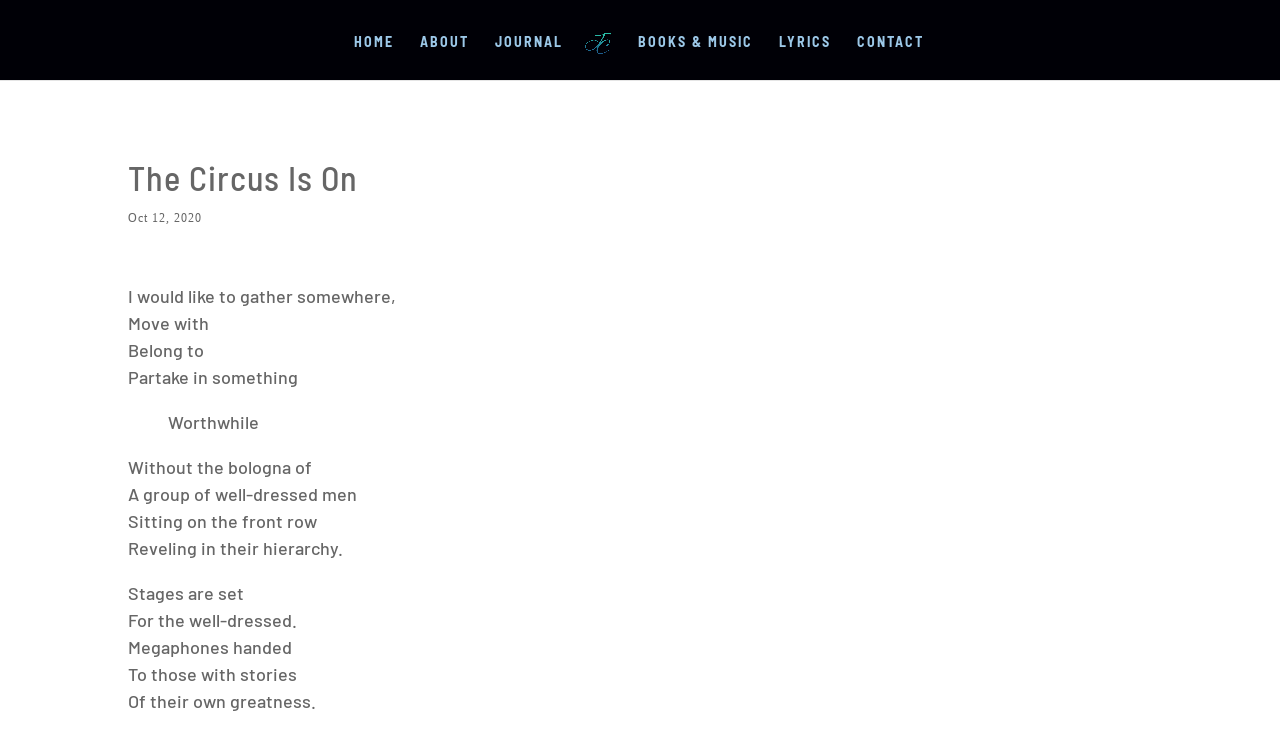

--- FILE ---
content_type: text/html; charset=utf-8
request_url: https://www.google.com/recaptcha/api2/aframe
body_size: 137
content:
<!DOCTYPE HTML><html><head><meta http-equiv="content-type" content="text/html; charset=UTF-8"></head><body><script nonce="gUDfkgzE0AM03fWdfaXCHQ">/** Anti-fraud and anti-abuse applications only. See google.com/recaptcha */ try{var clients={'sodar':'https://pagead2.googlesyndication.com/pagead/sodar?'};window.addEventListener("message",function(a){try{if(a.source===window.parent){var b=JSON.parse(a.data);var c=clients[b['id']];if(c){var d=document.createElement('img');d.src=c+b['params']+'&rc='+(localStorage.getItem("rc::a")?sessionStorage.getItem("rc::b"):"");window.document.body.appendChild(d);sessionStorage.setItem("rc::e",parseInt(sessionStorage.getItem("rc::e")||0)+1);localStorage.setItem("rc::h",'1769259840637');}}}catch(b){}});window.parent.postMessage("_grecaptcha_ready", "*");}catch(b){}</script></body></html>

--- FILE ---
content_type: text/css
request_url: https://jessicacotten.com/wp-content/et-cache/global/et-divi-customizer-global.min.css?ver=1766855640
body_size: 2635
content:
body,.et_pb_column_1_2 .et_quote_content blockquote cite,.et_pb_column_1_2 .et_link_content a.et_link_main_url,.et_pb_column_1_3 .et_quote_content blockquote cite,.et_pb_column_3_8 .et_quote_content blockquote cite,.et_pb_column_1_4 .et_quote_content blockquote cite,.et_pb_blog_grid .et_quote_content blockquote cite,.et_pb_column_1_3 .et_link_content a.et_link_main_url,.et_pb_column_3_8 .et_link_content a.et_link_main_url,.et_pb_column_1_4 .et_link_content a.et_link_main_url,.et_pb_blog_grid .et_link_content a.et_link_main_url,body .et_pb_bg_layout_light .et_pb_post p,body .et_pb_bg_layout_dark .et_pb_post p{font-size:18px}.et_pb_slide_content,.et_pb_best_value{font-size:20px}body{line-height:1.5em}#et_search_icon:hover,.mobile_menu_bar:before,.mobile_menu_bar:after,.et_toggle_slide_menu:after,.et-social-icon a:hover,.et_pb_sum,.et_pb_pricing li a,.et_pb_pricing_table_button,.et_overlay:before,.entry-summary p.price ins,.et_pb_member_social_links a:hover,.et_pb_widget li a:hover,.et_pb_filterable_portfolio .et_pb_portfolio_filters li a.active,.et_pb_filterable_portfolio .et_pb_portofolio_pagination ul li a.active,.et_pb_gallery .et_pb_gallery_pagination ul li a.active,.wp-pagenavi span.current,.wp-pagenavi a:hover,.nav-single a,.tagged_as a,.posted_in a{color:#84bcbc}.et_pb_contact_submit,.et_password_protected_form .et_submit_button,.et_pb_bg_layout_light .et_pb_newsletter_button,.comment-reply-link,.form-submit .et_pb_button,.et_pb_bg_layout_light .et_pb_promo_button,.et_pb_bg_layout_light .et_pb_more_button,.et_pb_contact p input[type="checkbox"]:checked+label i:before,.et_pb_bg_layout_light.et_pb_module.et_pb_button{color:#84bcbc}.footer-widget h4{color:#84bcbc}.et-search-form,.nav li ul,.et_mobile_menu,.footer-widget li:before,.et_pb_pricing li:before,blockquote{border-color:#84bcbc}.et_pb_counter_amount,.et_pb_featured_table .et_pb_pricing_heading,.et_quote_content,.et_link_content,.et_audio_content,.et_pb_post_slider.et_pb_bg_layout_dark,.et_slide_in_menu_container,.et_pb_contact p input[type="radio"]:checked+label i:before{background-color:#84bcbc}a{color:#84bcbc}#main-header,#main-header .nav li ul,.et-search-form,#main-header .et_mobile_menu{background-color:#000006}#main-header .nav li ul{background-color:#ffffff}.et_secondary_nav_enabled #page-container #top-header{background-color:#84bcbc!important}#et-secondary-nav li ul{background-color:#84bcbc}.et_header_style_centered .mobile_nav .select_page,.et_header_style_split .mobile_nav .select_page,.et_nav_text_color_light #top-menu>li>a,.et_nav_text_color_dark #top-menu>li>a,#top-menu a,.et_mobile_menu li a,.et_nav_text_color_light .et_mobile_menu li a,.et_nav_text_color_dark .et_mobile_menu li a,#et_search_icon:before,.et_search_form_container input,span.et_close_search_field:after,#et-top-navigation .et-cart-info{color:#9cc8e8}.et_search_form_container input::-moz-placeholder{color:#9cc8e8}.et_search_form_container input::-webkit-input-placeholder{color:#9cc8e8}.et_search_form_container input:-ms-input-placeholder{color:#9cc8e8}#main-header .nav li ul a{color:#666666}#top-menu li a,.et_search_form_container input{font-weight:bold;font-style:normal;text-transform:none;text-decoration:none;letter-spacing:2px}.et_search_form_container input::-moz-placeholder{font-weight:bold;font-style:normal;text-transform:none;text-decoration:none;letter-spacing:2px}.et_search_form_container input::-webkit-input-placeholder{font-weight:bold;font-style:normal;text-transform:none;text-decoration:none;letter-spacing:2px}.et_search_form_container input:-ms-input-placeholder{font-weight:bold;font-style:normal;text-transform:none;text-decoration:none;letter-spacing:2px}#top-menu li.current-menu-ancestor>a,#top-menu li.current-menu-item>a,#top-menu li.current_page_item>a{color:#ffffff}#main-footer{background-color:#000006}#main-footer .footer-widget h4,#main-footer .widget_block h1,#main-footer .widget_block h2,#main-footer .widget_block h3,#main-footer .widget_block h4,#main-footer .widget_block h5,#main-footer .widget_block h6{color:#84bcbc}.footer-widget li:before{border-color:#84bcbc}#footer-widgets .footer-widget li:before{top:12.3px}#et-footer-nav .bottom-nav li.current-menu-item a{color:#84bcbc}#footer-bottom{background-color:#000006}#footer-info,#footer-info a{color:#9cc8e8}#footer-info,#footer-info a{font-weight:normal;font-style:normal;text-transform:uppercase;text-decoration:none}#footer-info{font-size:12px}#footer-bottom .et-social-icon a{font-size:17px}#footer-bottom .et-social-icon a{color:#9cc8e8}body .et_pb_button{font-size:16px;background-color:#9cc8e8;border-width:0px!important;border-color:#9cc8e8;border-radius:0px;font-weight:normal;font-style:normal;text-transform:uppercase;text-decoration:none;;letter-spacing:2px}body.et_pb_button_helper_class .et_pb_button,body.et_pb_button_helper_class .et_pb_module.et_pb_button{color:#0a0a0a}body .et_pb_button:after{font-size:25.6px;color:#0a0a0a}body .et_pb_bg_layout_light.et_pb_button:hover,body .et_pb_bg_layout_light .et_pb_button:hover,body .et_pb_button:hover{color:#0a0a0a!important;background-color:#cecece;border-radius:0px;letter-spacing:1px}h1,h2,h3,h4,h5,h6,.et_quote_content blockquote p,.et_pb_slide_description .et_pb_slide_title{letter-spacing:1px}@media only screen and (min-width:981px){.et_header_style_left #et-top-navigation,.et_header_style_split #et-top-navigation{padding:31px 0 0 0}.et_header_style_left #et-top-navigation nav>ul>li>a,.et_header_style_split #et-top-navigation nav>ul>li>a{padding-bottom:31px}.et_header_style_split .centered-inline-logo-wrap{width:62px;margin:-62px 0}.et_header_style_split .centered-inline-logo-wrap #logo{max-height:62px}.et_pb_svg_logo.et_header_style_split .centered-inline-logo-wrap #logo{height:62px}.et_header_style_centered #top-menu>li>a{padding-bottom:11px}.et_header_style_slide #et-top-navigation,.et_header_style_fullscreen #et-top-navigation{padding:22px 0 22px 0!important}.et_header_style_centered #main-header .logo_container{height:62px}.et_header_style_centered.et_hide_primary_logo #main-header:not(.et-fixed-header) .logo_container,.et_header_style_centered.et_hide_fixed_logo #main-header.et-fixed-header .logo_container{height:11.16px}.et_header_style_left .et-fixed-header #et-top-navigation,.et_header_style_split .et-fixed-header #et-top-navigation{padding:28px 0 0 0}.et_header_style_left .et-fixed-header #et-top-navigation nav>ul>li>a,.et_header_style_split .et-fixed-header #et-top-navigation nav>ul>li>a{padding-bottom:28px}.et_header_style_centered header#main-header.et-fixed-header .logo_container{height:55px}.et_header_style_split #main-header.et-fixed-header .centered-inline-logo-wrap{width:55px;margin:-55px 0}.et_header_style_split .et-fixed-header .centered-inline-logo-wrap #logo{max-height:55px}.et_pb_svg_logo.et_header_style_split .et-fixed-header .centered-inline-logo-wrap #logo{height:55px}.et_header_style_slide .et-fixed-header #et-top-navigation,.et_header_style_fullscreen .et-fixed-header #et-top-navigation{padding:19px 0 19px 0!important}.et_header_style_split #main-header .centered-inline-logo-wrap{width:auto;height:32.6px}.et_header_style_split #main-header.et-fixed-header .centered-inline-logo-wrap{width:auto;height:30.5px}.et_header_style_split .centered-inline-logo-wrap #logo,.et_header_style_split .et-fixed-header .centered-inline-logo-wrap #logo{height:auto;max-height:100%}.et_fixed_nav #page-container .et-fixed-header#top-header{background-color:#94cee0!important}.et_fixed_nav #page-container .et-fixed-header#top-header #et-secondary-nav li ul{background-color:#94cee0}.et-fixed-header#main-header,.et-fixed-header#main-header .nav li ul,.et-fixed-header .et-search-form{background-color:#ffffff}.et-fixed-header #top-menu a,.et-fixed-header #et_search_icon:before,.et-fixed-header #et_top_search .et-search-form input,.et-fixed-header .et_search_form_container input,.et-fixed-header .et_close_search_field:after,.et-fixed-header #et-top-navigation .et-cart-info{color:#666666!important}.et-fixed-header .et_search_form_container input::-moz-placeholder{color:#666666!important}.et-fixed-header .et_search_form_container input::-webkit-input-placeholder{color:#666666!important}.et-fixed-header .et_search_form_container input:-ms-input-placeholder{color:#666666!important}.et-fixed-header #top-menu li.current-menu-ancestor>a,.et-fixed-header #top-menu li.current-menu-item>a,.et-fixed-header #top-menu li.current_page_item>a{color:#666666!important}}@media only screen and (min-width:1350px){.et_pb_row{padding:27px 0}.et_pb_section{padding:54px 0}.single.et_pb_pagebuilder_layout.et_full_width_page .et_post_meta_wrapper{padding-top:81px}.et_pb_fullwidth_section{padding:0}}h1,h1.et_pb_contact_main_title,.et_pb_title_container h1{font-size:34px}h2,.product .related h2,.et_pb_column_1_2 .et_quote_content blockquote p{font-size:29px}h3{font-size:24px}h4,.et_pb_circle_counter h3,.et_pb_number_counter h3,.et_pb_column_1_3 .et_pb_post h2,.et_pb_column_1_4 .et_pb_post h2,.et_pb_blog_grid h2,.et_pb_column_1_3 .et_quote_content blockquote p,.et_pb_column_3_8 .et_quote_content blockquote p,.et_pb_column_1_4 .et_quote_content blockquote p,.et_pb_blog_grid .et_quote_content blockquote p,.et_pb_column_1_3 .et_link_content h2,.et_pb_column_3_8 .et_link_content h2,.et_pb_column_1_4 .et_link_content h2,.et_pb_blog_grid .et_link_content h2,.et_pb_column_1_3 .et_audio_content h2,.et_pb_column_3_8 .et_audio_content h2,.et_pb_column_1_4 .et_audio_content h2,.et_pb_blog_grid .et_audio_content h2,.et_pb_column_3_8 .et_pb_audio_module_content h2,.et_pb_column_1_3 .et_pb_audio_module_content h2,.et_pb_gallery_grid .et_pb_gallery_item h3,.et_pb_portfolio_grid .et_pb_portfolio_item h2,.et_pb_filterable_portfolio_grid .et_pb_portfolio_item h2{font-size:20px}h5{font-size:18px}h6{font-size:15px}.et_pb_slide_description .et_pb_slide_title{font-size:52px}.et_pb_gallery_grid .et_pb_gallery_item h3,.et_pb_portfolio_grid .et_pb_portfolio_item h2,.et_pb_filterable_portfolio_grid .et_pb_portfolio_item h2,.et_pb_column_1_4 .et_pb_audio_module_content h2{font-size:18px}@media only screen and (max-width:980px){#main-header,#main-header .nav li ul,.et-search-form,#main-header .et_mobile_menu{background-color:#ffffff}.et_header_style_centered .mobile_nav .select_page,.et_header_style_split .mobile_nav .select_page,.et_mobile_menu li a,.mobile_menu_bar:before,.et_nav_text_color_light #top-menu>li>a,.et_nav_text_color_dark #top-menu>li>a,#top-menu a,.et_mobile_menu li a,#et_search_icon:before,#et_top_search .et-search-form input,.et_search_form_container input,#et-top-navigation .et-cart-info{color:#666666}.et_close_search_field:after{color:#666666!important}.et_search_form_container input::-moz-placeholder{color:#666666}.et_search_form_container input::-webkit-input-placeholder{color:#666666}.et_search_form_container input:-ms-input-placeholder{color:#666666}body,.et_pb_column_1_2 .et_quote_content blockquote cite,.et_pb_column_1_2 .et_link_content a.et_link_main_url,.et_pb_column_1_3 .et_quote_content blockquote cite,.et_pb_column_3_8 .et_quote_content blockquote cite,.et_pb_column_1_4 .et_quote_content blockquote cite,.et_pb_blog_grid .et_quote_content blockquote cite,.et_pb_column_1_3 .et_link_content a.et_link_main_url,.et_pb_column_3_8 .et_link_content a.et_link_main_url,.et_pb_column_1_4 .et_link_content a.et_link_main_url,.et_pb_blog_grid .et_link_content a.et_link_main_url{font-size:15px}.et_pb_slider.et_pb_module .et_pb_slides .et_pb_slide_content,.et_pb_best_value{font-size:17px}}@media only screen and (max-width:767px){h1{font-size:32px}h2,.product .related h2,.et_pb_column_1_2 .et_quote_content blockquote p{font-size:27px}h3{font-size:23px}h4,.et_pb_circle_counter h3,.et_pb_number_counter h3,.et_pb_column_1_3 .et_pb_post h2,.et_pb_column_1_4 .et_pb_post h2,.et_pb_blog_grid h2,.et_pb_column_1_3 .et_quote_content blockquote p,.et_pb_column_3_8 .et_quote_content blockquote p,.et_pb_column_1_4 .et_quote_content blockquote p,.et_pb_blog_grid .et_quote_content blockquote p,.et_pb_column_1_3 .et_link_content h2,.et_pb_column_3_8 .et_link_content h2,.et_pb_column_1_4 .et_link_content h2,.et_pb_blog_grid .et_link_content h2,.et_pb_column_1_3 .et_audio_content h2,.et_pb_column_3_8 .et_audio_content h2,.et_pb_column_1_4 .et_audio_content h2,.et_pb_blog_grid .et_audio_content h2,.et_pb_column_3_8 .et_pb_audio_module_content h2,.et_pb_column_1_3 .et_pb_audio_module_content h2,.et_pb_gallery_grid .et_pb_gallery_item h3,.et_pb_portfolio_grid .et_pb_portfolio_item h2,.et_pb_filterable_portfolio_grid .et_pb_portfolio_item h2{font-size:19px}.et_pb_slider.et_pb_module .et_pb_slides .et_pb_slide_description .et_pb_slide_title{font-size:48px}.et_pb_gallery_grid .et_pb_gallery_item h3,.et_pb_portfolio_grid .et_pb_portfolio_item h2,.et_pb_filterable_portfolio_grid .et_pb_portfolio_item h2,.et_pb_column_1_4 .et_pb_audio_module_content h2{font-size:16px}h5{font-size:16px}h6{font-size:15px}}	h1,h2,h3,h4,h5,h6{font-family:'Barlow Semi Condensed',Helvetica,Arial,Lucida,sans-serif}body,input,textarea,select{font-family:'Barlow',Helvetica,Arial,Lucida,sans-serif}.et_pb_button{font-family:'Barlow Semi Condensed',Helvetica,Arial,Lucida,sans-serif}#main-header,#et-top-navigation{font-family:'Barlow Semi Condensed',Helvetica,Arial,Lucida,sans-serif}.et_pb_slider_fullwidth_off .et_pb_slide_description{padding-top:22%;padding-bottom:22%}.et_pb_sum{font-size:22px}.et_pb_fullwidth_section .et_pb_slide_description .et_pb_slide_title{font-size:49px}.et_pb_fullwidth_section .et_pb_slide_description{padding-top:5%;padding-bottom:5%}#main-content .container:before{background:none}#sidebar{display:none}@media (min-width:981px){#left-area{width:75%;padding:23px 0px 0px!important;float:none!important}}@font-face{font-family:Signerica;src:url('https://jessicacotten.com/fonts/Signerica_Medium.ttf')}@font-face{font-family:Signerica-Light;src:url('https://jessicacotten.com/fonts/Signerica_Light.ttf')}@font-face{font-family:Signerica-Bold;src:url('https://jessicacotten.com/fonts/Signerica_Heavy.ttf')}.post-meta{text-transform:none!important}#top-menu li{font-weight:normal}.et_mobile_menu li a{font-weight:normal}.et_mobile_menu .menu-item-has-children>a{font-weight:normal}h1,h2,h3,h4,h5,h6{color:#666}a:hover{color:#84bcbc!important}a.more-link{background-color:transparent;border:0 none;border-radius:0;color:#666!important;display:block!important;font-family:"Signerica"!important;font-size:22px;margin-top:25px;text-transform:capitalize;font-weight:600}a.more-link:hover{color:#84bcbc!important}.et-dropcap{font-size:48px;color:#84bcbc}#testimonialquote .et_pb_testimonial_author{display:block;font-size:22px;font-weight:700;padding-bottom:5%}#form-allowed-tags{display:none}.pagination{text-transform:uppercase;font-size:24px;letter-spacing:1px}.widget_search input#searchsubmit{border:1px solid #84bcbc;color:#fff;font-family:Lato;font-size:13px;height:40px!important;line-height:normal!important;margin:0;padding:0.7em;text-transform:uppercase;background-color:#84bcbc}.et_pb_blog_0 .et_pb_post{background-color:#f9f9f9}#left-area .post-meta{font-family:Lato;font-size:12px;letter-spacing:1px;padding-bottom:15px}#left-area .post-meta a{color:#84bcbc}.comment-reply-title{text-transform:uppercase}#commentform textarea,#commentform input[type="text"]{background-color:#f5f5f5;color:#666;font-size:16px;font-style:italic}body .et_pb_button{color:#ffffff!important;text-transform:uppercase}.et_pb_widget ul li{background-color:#f5f5f5;font-family:Lato;font-size:13px;letter-spacing:2px;margin-bottom:0.5em;padding:10px;text-transform:uppercase}#sidebar{text-align:center}#footer-info,#footer-info a{font-family:Lato}#footer-info a{color:#84bcbc}#homebackground p{padding:20px!important}@media only screenand (min-device-width :768px)and (max-device-width :1024px)and (orientation :portrait){.et-hide-mobile{display:none}}@media only screenand (min-device-width :768px)and (max-device-width :1024px)and (orientation :portrait){.et_pb_testimonial_portrait,.et_pb_testimonial_portrait::before{box-shadow:none!important;left:32%!important}}.woocommerce a.button{color:#ffffff}.checkout-button{color:#ffffff!important}.single_add_to_cart_button{color:#ffffff!important}.woocommerce button.button:disabled .woocommerce button.button:disabled[disabled]{color:#ffffff!important}.woocommerce .cart .button{color:#ffffff!important}.woocommerce-page button.button{color:#ffffff!important}